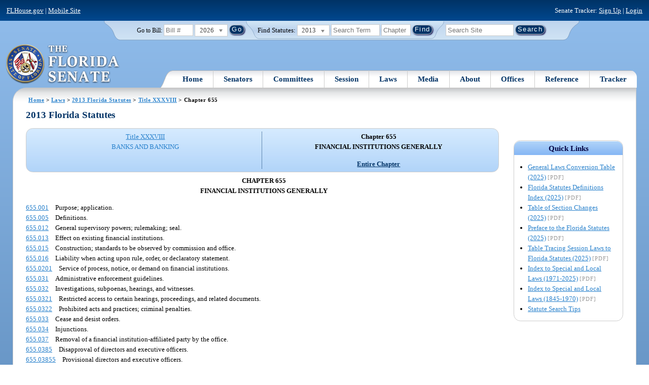

--- FILE ---
content_type: text/html; charset=utf-8
request_url: https://flsenate.gov/Laws/Statutes/2013/Chapter655
body_size: 61504
content:
<!DOCTYPE html>

<html class="no-js">

<head>
    <meta charset="utf-8" />
    <link rel="apple-touch-icon" href="/Content/img/apple-touch-icon.png">
    <link rel="apple-touch-icon" sizes="72x72" href="/Content/img/apple-touch-icon-72x72-precomposed.png">
    <link rel="apple-touch-icon" sizes="57x57" href="/Content/img/apple-touch-icon-57x57-precomposed.png">
    <link rel="apple-touch-icon" sizes="114x114" href="/Content/img/apple-touch-icon-114x114-precomposed.png">
    <title>
    Chapter 655  - 2013 Florida Statutes - The Florida Senate
</title>
    <link href="/Content/css/styles.css" rel="stylesheet" type="text/css" media="screen" />
    <link href="/Content/css/print.css" rel="stylesheet" type="text/css" media="print" />
    <link href="/Content/css/chosen.css" rel="stylesheet" type="text/css" />
    
    <style>
        /*.box.left { padding: 0; }*/
        .statuteTOC { text-align: left; clear: both; /*background: none repeat scroll 0 0 #EDEDED; border: 0.09em solid #A9AAAB;*/ padding: 0.5em; position: relative; float: left; width: 98%; border-top: .09em dotted #036; }
            .statuteTOC:first-of-type, .statuteTOC.entireCh { border-top: none; }
        .lt-ie9 .statuteTOC.entireCh { border: 0; }
        .statuteTOC:hover { /*background-color:#d3e9ff;*/ background-color: #fff; }
        .statuteTOC a, .statuteTOC .selected { text-decoration: none; font-weight: bold; font-size: 1.1em; }

        /*.statuteTOC .entireCh a {float:right; }*/
        .tracker { float: left; width: 28px; }
        .trackerTitle { width: 28px; height:28px; float: left; content: ' '; }
        .statuteTOC .title { width: 10em; float: left; }
        .statuteTOC .descript { display: block; float: left; width: 60%; }
        .TOCcontrols { width: 9em; float: right; /*position: absolute; right: .5em;*/ }
            .TOCcontrols a { background: #036; color: #fff; padding: .2em .4em; white-space: nowrap; }
                .TOCcontrols a:hover { background: #2881cc; }
            .TOCcontrols .entireCh { display: block; margin-top: 1em; background: transparent; color: #036; padding: 0; text-align: right; margin-right: .5em; }
                .TOCcontrols .entireCh:hover { color: #2881CC; background: transparent; }

        /*Condensed/Mini Statute TOC prototype*/
        .miniStatuteTOC { /*float: left;*/  padding: 0 .5em; border-right: .09em dotted #036; display:table-cell; vertical-align:top; }
            .miniStatuteTOC:last-of-type  { border-right: none; }
        .twoAreas.filter, .threeAreas.filter, .fourAreas.filter { display: table; }
        .twoAreas .miniStatuteTOC { width: 49%;}
        .threeAreas .miniStatuteTOC { width: 32%; }
        .fourAreas .miniStatuteTOC { width: 24%; }

        .miniStatuteTOC a, .miniStatuteTOC a:hover .title { text-decoration: none; }
        .miniStatuteTOC a .title {text-decoration: underline; display:block;}
        
        .miniStatuteTOC .selected { text-decoration: none; font-weight: bold; /*font-size: 1.1em;*/  }
            .miniStatuteTOC a.wholeChp { display: block; margin-top: 1em; font-weight:bold; color: #036; text-decoration:underline;}
                .miniStatuteTOC a.wholeChp:hover { text-decoration: none; }
        .citeSearch { height: 32px; width: 32px; background-image: url("/UserContent/img/icons/billscite.png"); background-repeat:no-repeat; content: " "; display: inline-block; margin-right: 0.25em; }
        .trackMulti { height: 32px; width: 32px; background-image: url("/UserContent/img/icons/trackMulti.png"); background-repeat:no-repeat; content: " "; display: inline-block; margin-right: 0.25em; }
       #htop p.grid-50 {clear: none !important; margin: 0.8em 0 !important; } /* DP: style rule added to fix top header by negating styles added by statutory files */ 
       
       /*CV: styles added for titles affected by right column icons.*/
        div.PartTitle p { clear: left; }  
        div.Title p { clear: left; }
        .highlight { background-color:#ffff70; font-weight: bold; }
        .lt-ie10 div#RightCol { width: 230px; }
        #RightCol {margin-top:4.5em; }
    </style>



<script src="/Scripts/GoogleAnalytics.js"></script>

<script>
    initializeGoogleAnalytics('https://www.googletagmanager.com/gtag/js?id=', 'G-8CSBCL4LLF');
</script>

<script>
    initializeGoogleAnalytics('https://www.googletagmanager.com/gtag/js?id=', 'G-ZLT62P38CF');
</script>



</head>
<body>

    <!-- Transparent image to track how many users have JavaScript disabled -->
    <noscript><img src="/usercontent/img/icons/TransparentDot.gif" /></noscript>

    <script src="/Scripts/jquery-3.7.1.js"></script>
<script src="/Scripts/modernizr-2.6.2-respond-1.1.0.min.js"></script>
<script src="/Scripts/jquery.colorbox-min.js"></script>
<script src="/Scripts/jquery.placeholder.js"></script>
<script src="/Scripts/PhotoViewer.js"></script>
<script src="/Scripts/Tracker.js"></script>
<script src="/Scripts/chosen.jquery.js"></script>


    <!-- Htop: begin -->
    <div class="noindex">
        <!--noindex class tells Site Search Crawler to ignore html inside this tag-->

        <p id="skip"><a href="#menu">Skip to Navigation</a> | <a href="#main">Skip to Main Content</a> | <a href="#footer">Skip to Site Map</a></p>

        <div id="htop" class="grid-100 grid-parent clearfix">

            <p class="grid-50"><a href="http://www.flhouse.gov" id="FLHouseLink">FLHouse.gov</a> | <a class="GAMobile" href="/MobileSite">Mobile Site</a></p>
                <p class="grid-50 righttext">Senate Tracker: <a href="/Tracker/Signup">Sign Up</a> | <a href="/Tracker/Login">Login</a> </p>

        </div>
    </div>
    <!-- Htop: end -->
    <!-- Watch Session: end -->
    <div class="grid-container">
        <div class="grid-100">
            <div class="header-container">
                <!-- Search box: begin -->
                <div class="noindex">
                    <!--noindex class tells Site Search Crawler to ignore html inside this tag-->
                    <div id="searchbox">
                        <!--Go to Bill-->
                        <form action="/Session/Bill" method="post" class="form-inline">
                            <input name="__RequestVerificationToken" type="hidden" value="C_ZLmjiXrnukVk5Pnx0gLQr78S3LnTJkoLwdWAH58FuCJ5uygra_AX2nAi-l9IwHWcn6070pPhdO1fKKXMC3_z9T0_jqra3mBcD9rv7P2F81" />
                            <span>
                                <label for="BillNumber">Go to Bill:</label>
                            </span>
                            <input type="search" class="input-mini-em" name="BillNumber" id="BillNumber" placeholder="Bill #">
                            <label class="print" for="billYear">Year:</label>
                                <select name="SessionYear" id="billYear" class="aytdropdown">
                <option value="2026" selected="selected">2026</option>
                <option value="2025">2025</option>
                <option value="2025C">2025C</option>
                <option value="2025B">2025B</option>
                <option value="2025A">2025A</option>
                <option value="2024O">2024 Org.</option>
                <option value="2024">2024</option>
                <option value="2023C">2023C</option>
                <option value="2023">2023</option>
                <option value="2023B">2023B</option>
                <option value="2022A">2022A</option>
                <option value="2022O">2022 Org.</option>
                <option value="2022D">2022D</option>
                <option value="2022C">2022C</option>
                <option value="2022">2022</option>
                <option value="2021B">2021B</option>
                <option value="2021A">2021A</option>
                <option value="2021">2021</option>
                <option value="2020O">2020 Org.</option>
                <option value="2020">2020</option>
                <option value="2019I">2019 I</option>
                <option value="2019">2019</option>
                <option value="2018O">2018 Org.</option>
                <option value="2018">2018</option>
                <option value="2017A">2017A</option>
                <option value="2017">2017</option>
                <option value="2016O">2016 Org.</option>
                <option value="2016">2016</option>
                <option value="2015C">2015C</option>
                <option value="2015B">2015B</option>
                <option value="2015A">2015A</option>
                <option value="2015">2015</option>
                <option value="2014O">2014 Org.</option>
                <option value="2014A">2014A</option>
                <option value="2014">2014</option>
                <option value="2013">2013</option>
                <option value="2012O">2012 Org.</option>
                <option value="2012B">2012B</option>
                <option value="2012">2012</option>
                <option value="2011">2011</option>
                <option value="2010A">2010A</option>
                <option value="2010O">2010 Org.</option>
                <option value="2010C">2010C</option>
                <option value="2010">2010</option>
                <option value="2009B">2009B</option>
                <option value="2009">2009</option>
                <option value="2009A">2009A</option>
                <option value="2008O">2008 Org.</option>
                <option value="2008">2008</option>
                <option value="2007D">2007D</option>
                <option value="2007C">2007C</option>
                <option value="2007B">2007B</option>
                <option value="2007">2007</option>
                <option value="2007A">2007A</option>
                <option value="2006O">2006 Org.</option>
                <option value="2006">2006</option>
                <option value="2005B">2005B</option>
                <option value="2005">2005</option>
                <option value="2004A">2004A</option>
                <option value="2004O">2004 Org.</option>
                <option value="2004">2004</option>
                <option value="2003E">2003E</option>
                <option value="2003D">2003D</option>
                <option value="2003C">2003C</option>
                <option value="2003B">2003B</option>
                <option value="2003A">2003A</option>
                <option value="2003">2003</option>
                <option value="2002O">2002 Org.</option>
                <option value="2002E">2002E</option>
                <option value="2002D">2002D</option>
                <option value="2002">2002</option>
                <option value="2001C">2001C</option>
                <option value="2001B">2001B</option>
                <option value="2001">2001</option>
                <option value="2001A">2000A (Dec.)</option>
                <option value="2000O">2000 Org.</option>
                <option value="2000">2000</option>
                <option value="2000A">2000A (Jan.)</option>
                <option value="1999">1999</option>
                <option value="1998O">1998 Org</option>
                <option value="1998">1998</option>
    </select>


                            <input type="hidden" name="FromGoToBill" value="True" />
                            <input type="submit" value="Go" class="blue button round">
                        </form>
                        <input type="hidden" id="DefaultSessionYear" value="" /> 
                        <!-- Search Statutes -->
                        <form action="/Laws/Statutes" method="post" class="form-inline statuebox">
                            <input name="__RequestVerificationToken" type="hidden" value="3n7IRx6sz1A_Y0mbyBxP2ZMy9VL-1ECE-pskDc8pXxwkDIGvAqdnUQRVwkL_6YeNkRFHlM79MEaOHBixL1bpr0jgEWBUj0EpPnYkVxWV97o1" />
                            <span>Find Statutes:</span>
                            <label class="print" for="statuteYear">Year:</label>
                                <select name="StatuteYear" id="statuteYear" class="aytdropdown">
            <option value="2025">2025</option>
            <option value="2024">2024</option>
            <option value="2023">2023</option>
            <option value="2022">2022</option>
            <option value="2021">2021</option>
            <option value="2020">2020</option>
            <option value="2019">2019</option>
            <option value="2018">2018</option>
            <option value="2017">2017</option>
            <option value="2016">2016</option>
            <option value="2015">2015</option>
            <option value="2014">2014</option>
            <option value="2013" selected="selected">2013</option>
            <option value="2012">2012</option>
            <option value="2011">2011</option>
            <option value="2010">2010</option>
            <option value="2009">2009</option>
            <option value="2008">2008</option>
            <option value="2007">2007</option>
            <option value="2006">2006</option>
            <option value="2005">2005</option>
            <option value="2004">2004</option>
            <option value="2003">2003</option>
            <option value="2002">2002</option>
            <option value="2001">2001</option>
            <option value="2000">2000</option>
            <option value="1999">1999</option>
            <option value="1998">1998</option>
            <option value="1997">1997</option>
    </select>


                            <input type="search" name="StatuteSearchQuery" class="input-small-em" placeholder="Search Term">
                            <label class="print" for="statuteChap">Within Chapter:</label>
                            <input type="search" name="GoToChapter" id="statuteChap" class="input-mini-em" placeholder="Chapter">
                            <input type="submit" value="Find" class="blue button round">
                        </form>

                        <!--Search Flsenate.gov-->
                        <form accept-charset="utf-8" action="/search/results" class="form-inline" method="get">
                            <input type="search" autocomplete="off" class="input-medium-em" name="q" title="search" id="searchQuery" placeholder="Search Site">
                            <input type="submit" value="Search" class="blue button round">
                        </form>
                    </div>
                </div>
                <noscript>
                    <p class="right centertext redtext mar-bot0 width50" style="margin-top:3em;">Javascript must be enabled for site search.</p>
                </noscript>
                <!-- Search box: end -->
                <header class="wrapper clearfix">
                    <h1 class="print">The Florida Senate</h1>
                    <div id="logo">
                        <a href="/" class="logo sealsImg"></a>
                    </div>

                    <!-- Menu:start -->
                    <nav>
                        <ul id="menu">
                            <li class="first">
                                <a href="/">Home</a>
                            </li>

                            <li>
                                <a href="/Senators" class="drop">Senators</a>
                                <div class="dropdown_1column">
                                    <div class="col_1">
                                        <p><a href="/Senators">Senator List</a></p>
                                        <p><a href="/Senators/Find">Find Your Legislators</a></p>
                                        <p><a href="/Senators/Districts">District Maps</a></p>
                                        <p><a href="/Senators/VoteDisclosures">Vote Disclosures</a></p>
                                    </div>
                                </div>
                            </li>

                            <li>
                                <a href="/Committees" class="drop">Committees</a>
                                <div class="dropdown_1column">
                                    <div class="col_1">
                                        <p><a href="/Committees">Committee List</a></p>
                                        <p>
                                            <a href="/Committees/Publications">
                                                Committee<br />
                                                Publications
                                            </a>
                                        </p>
                                    </div>
                                </div>
                            </li>

                            <li>
                                <a href="/Session" class="drop">Session</a>
                                <div class="dropdown_3columns">
                                    <div class="col_1">
                                        <p><a href="/Session/Bills">Bills</a></p>
                                        <p><a href="/Session/Calendars">Calendars</a></p>
                                        <p><a href="/Session/Journals">Journals</a></p>
                                    </div>
                                    <div class="col_1">
                                        <p><a href="/Session/Appropriations">Appropriations</a></p>
                                        <p><a href="/Session/Conferences">Conferences</a></p>
                                        <p><a href="/Session/Reports">Reports</a></p>
                                    </div>
                                    <div class="col_1">
                                        <p><a href="/Session/ExecutiveAppointments">Executive Appointments</a></p>
                                        <p><a href="/Session/ExecutiveSuspensions">Executive Suspensions</a></p>
                                        <p><a href="/Session/Redistricting">Redistricting</a></p>
                                    </div>
                                </div>
                            </li>

                            <li>
                                <a href="/Laws" class="drop">Laws</a>
                                <div class="dropdown_2columns">
                                    <div class="col_1">
                                        <p><a href="/Laws/Statutes">Statutes</a></p>
                                        <p>
                                            <a href="/Search/StatuteSearchTips">
                                                Help Searching<br>
                                                Statutes
                                            </a>
                                        </p>
                                        <p><a href="/Laws/Constitution">Constitution</a></p>
                                    </div>
                                    <div class="col_1">
                                        <p><a href="http://laws.flrules.org/">Laws of Florida <span class="newWindowIco16 commonIco"></span></a></p>
                                        <p><a href="http://www.leg.state.fl.us/cgi-bin/View_Page.pl?Tab=info_center&Submenu=2&File=index.html&Directory=portal/legistore/&Location=app">Order - Legistore <span class="newWindowIco16 commonIco"></span></a></p>
                                    </div>
                                </div>
                            </li>

                            <li>
                                <a href="/Media" class="drop">Media</a>
                                <div class="dropdown_2columns">
                                    <div class="col_1">
                                        <p>
                                            <a href="/Media/VideoSchedule">
                                                Video Broadcast<br>
                                                Schedule
                                            </a>
                                        </p>
                                        <p><a href="/Media/Publications">Publications</a></p>
                                    </div>
                                    <div class="col_1">
                                        <p><a href="/Media/Videos">Videos</a></p>
                                        <p><a href="/Media/Topics">Topics</a></p>
                                    </div>
                                </div>
                            </li>

                            <li>
                                <a href="/About" class="drop">About</a>
                                <div class="dropdown_2columns">
                                    <div class="col_1">
                                        <p><a href="/About/Employment">Employment</a></p>
                                        <p><a href="/About/Accessibility">Accessibility</a></p>
                                    </div>
                                    <div class="col_1">
                                        <p><a href="/About/Visit">Visit Us</a> </p>
                                        <p><a href="/About/Contact">Contact Us</a></p>
                                        <p><a href=" https://senatepages.flsenate.gov/">Page Program</a></p>
                                    </div>
                                </div>
                            </li>

                            <li>
                                <a href="/Offices" class="drop">Offices</a>
                                <div class="dropdown_2columns align_right">
                                    <div class="col_1">
                                        <p><a href="/Offices/President">President's Office </a></p>
                                        <p><a href="/Offices/Majority">Majority Office</a></p>
                                    </div>
                                    <div class="col_1">
                                        <p><a href="/Offices/Minority">Minority Office</a></p>
                                        <p><a href="/Offices/Secretary">Secretary's Office </a></p>
                                    </div>
                                </div>
                            </li>

                            <li>
                                <a href="/Reference" class="drop">Reference</a>
                                <div class="dropdown_2columns align_right">
                                    <div class="col_1">
                                        <p><a href="/Reference/Glossary">Glossary</a></p>
                                        <p><a href="/Reference/FAQ">FAQ</a></p>
                                        <p><a href="/Reference/Help">Help</a></p>
                                        <p><a href="/Reference/Links">Links</a></p>
                                        <p><a href="/Search/SiteSearchTips">Search Tips</a></p>
                                    </div>
                                    <div class="col_1">
                                        <p><a href="/Reference/Publications">Publications</a></p>
                                        <p><a href="/Reference/SenateRules">Rules</a></p>
                                        <p><a href="/Reference/Publications/SenateHandbooks">Handbooks</a></p>
                                        <p><a href="/Reference/AdvisoryOpinions">Advisory Opinions</a></p>
                                        <p><a href="/Reference/PublicRecords">Public Records</a></p>
                                    </div>
                                </div>
                            </li>

                            <li class="last">
                                <a href="/Tracker">Tracker</a>
                                <div class="dropdown_1column align_right">
                                    <div class="col_1">

                                            <p><a href="/Tracker/Login">Login</a></p>
                                            <p><a href="/Tracker/Signup">Sign Up</a></p>
                                        <p><a href="/Tracker/Help">Tracker Help</a></p>
                                    </div>
                                </div>
                            </li>
                        </ul>
                    </nav>
                    <!-- Menu:end -->
                </header>
            </div>
            <div id="main" class="grid-100">
                <div class="main wrapper clearfix">
                    


                    
    <div id="breadcrumbs"><a href="/">Home</a> &gt; <a href="/Laws">Laws</a> &gt; <a href="/Laws/Statutes/2013">2013 Florida Statutes</a> &gt; <a href="/Laws/Statutes/2013/Title38/#Title38">Title XXXVIII</a> &gt;  
            Chapter  655    </div>

                    






<!-- Right column begin -->
<div id="RightCol" class="grid-fixedRight">
    
    <!-- Bills that Cite this Section: Begin-->
    <!-- Bills: End-->
    <!-- quick links: begin -->
            <div class="quicklink">
            <p class="ql-title">Quick Links</p>
            <ul>
                    <li><a target="_blank" href="/PublishedContent/Laws/Statutes/Links/General_Laws_Conversion_Table__2025_.pdf">General Laws Conversion Table (2025)</a> <span class="filetype">[PDF]</span></li>
                    <li><a target="_blank" href="/PublishedContent/Laws/Statutes/Links/Florida_Statutes_Definitions_Index__2025_.pdf">Florida Statutes Definitions Index (2025)</a> <span class="filetype">[PDF]</span></li>
                    <li><a target="_blank" href="/PublishedContent/Laws/Statutes/Links/Table_of_Section_Changes__2025_.pdf">Table of Section Changes (2025)</a> <span class="filetype">[PDF]</span></li>
                    <li><a target="_blank" href="/PublishedContent/Laws/Statutes/Links/Preface_to_the_Florida_Statutes__2025_.pdf">Preface to the Florida Statutes (2025)</a> <span class="filetype">[PDF]</span></li>
                    <li><a target="_blank" href="/PublishedContent/Laws/Statutes/Links/Table_Tracing_Session_Laws_to_Florida_Statutes__2025_.pdf">Table Tracing Session Laws to Florida Statutes (2025)</a> <span class="filetype">[PDF]</span></li>
                    <li><a target="_blank" href="/PublishedContent/Laws/Statutes/Links/Index_to_Special_and_Local_Laws__1971_2025_.pdf">Index to Special and Local Laws (1971-2025)</a> <span class="filetype">[PDF]</span></li>
                    <li><a target="_blank" href="/PublishedContent/Laws/Statutes/Links/IndexSpecialLocalLaws1845-1970.pdf">Index to Special and Local Laws (1845-1970)</a> <span class="filetype">[PDF]</span></li>
                    <li><a href="/Search/StatuteSearchTips">Statute Search Tips</a></li>
            </ul>
        </div>


    <!-- quick links: end -->
</div>
<!-- Right column end -->

<!-- Left column begin -->
<div class="grid-autoLeft">
    <h2>
        2013 Florida Statutes     </h2>

    
    <div class="twoAreas filter left width98 rounded">
        <div class="miniStatuteTOC"><a href="/Laws/Statutes/2013/Title38/#Title38"><span class="title">Title XXXVIII</span> <span class="descript">BANKS AND BANKING</span></a></div>
        
                    <div class="miniStatuteTOC">
                        <span class="selected"><span class="title">Chapter 655</span><br />
                        <span class="descript">FINANCIAL INSTITUTIONS GENERALLY</span></span> 
                           <a class="wholeChp" href="/Laws/Statutes/2013/Chapter655/All">Entire Chapter</a>
                    </div>
    
    </div> 
    

    <div class="HighlightBlock">
        <div class="Chapter">
            <link href="/UserContent/Laws/Statutes/Statute2017/css/FSChapterCatchlineIndex.css" rel="stylesheet" type="text/css">
            <div class="ChapterTitle">
                <div class="ChapterNumber">CHAPTER 655</div>
                <div class="ChapterName">FINANCIAL INSTITUTIONS GENERALLY</div>
            </div>
                            <div class="CatchlineIndex">
                    <div class="IndexItem">
                        <a href="/Laws/Statutes/2013/0655.001">655.001</a>
                        <div class="Catchline">Purpose; application.</div>
                    </div>
                    <div class="IndexItem">
                        <a href="/Laws/Statutes/2013/0655.005">655.005</a>
                        <div class="Catchline">Definitions.</div>
                    </div>
                    <div class="IndexItem">
                        <a href="/Laws/Statutes/2013/0655.012">655.012</a>
                        <div class="Catchline">General supervisory powers; rulemaking; seal.</div>
                    </div>
                    <div class="IndexItem">
                        <a href="/Laws/Statutes/2013/0655.013">655.013</a>
                        <div class="Catchline">Effect on existing financial institutions.</div>
                    </div>
                    <div class="IndexItem">
                        <a href="/Laws/Statutes/2013/0655.015">655.015</a>
                        <div class="Catchline">Construction; standards to be observed by commission and office.</div>
                    </div>
                    <div class="IndexItem">
                        <a href="/Laws/Statutes/2013/0655.016">655.016</a>
                        <div class="Catchline">Liability when acting upon rule, order, or declaratory statement.</div>
                    </div>
                    <div class="IndexItem">
                        <a href="/Laws/Statutes/2013/0655.0201">655.0201</a>
                        <div class="Catchline">Service of process, notice, or demand on financial institutions.</div>
                    </div>
                    <div class="IndexItem">
                        <a href="/Laws/Statutes/2013/0655.031">655.031</a>
                        <div class="Catchline">Administrative enforcement guidelines.</div>
                    </div>
                    <div class="IndexItem">
                        <a href="/Laws/Statutes/2013/0655.032">655.032</a>
                        <div class="Catchline">Investigations, subpoenas, hearings, and witnesses.</div>
                    </div>
                    <div class="IndexItem">
                        <a href="/Laws/Statutes/2013/0655.0321">655.0321</a>
                        <div class="Catchline">Restricted access to certain hearings, proceedings, and related documents.</div>
                    </div>
                    <div class="IndexItem">
                        <a href="/Laws/Statutes/2013/0655.0322">655.0322</a>
                        <div class="Catchline">Prohibited acts and practices; criminal penalties.</div>
                    </div>
                    <div class="IndexItem">
                        <a href="/Laws/Statutes/2013/0655.033">655.033</a>
                        <div class="Catchline">Cease and desist orders.</div>
                    </div>
                    <div class="IndexItem">
                        <a href="/Laws/Statutes/2013/0655.034">655.034</a>
                        <div class="Catchline">Injunctions.</div>
                    </div>
                    <div class="IndexItem">
                        <a href="/Laws/Statutes/2013/0655.037">655.037</a>
                        <div class="Catchline">Removal of a financial institution-affiliated party by the office.</div>
                    </div>
                    <div class="IndexItem">
                        <a href="/Laws/Statutes/2013/0655.0385">655.0385</a>
                        <div class="Catchline">Disapproval of directors and executive officers.</div>
                    </div>
                    <div class="IndexItem">
                        <a href="/Laws/Statutes/2013/0655.03855">655.03855</a>
                        <div class="Catchline">Provisional directors and executive officers.</div>
                    </div>
                    <div class="IndexItem">
                        <a href="/Laws/Statutes/2013/0655.0386">655.0386</a>
                        <div class="Catchline">Transactions with financial institution-affiliated parties.</div>
                    </div>
                    <div class="IndexItem">
                        <a href="/Laws/Statutes/2013/0655.0391">655.0391</a>
                        <div class="Catchline">Retention of supervision by office.</div>
                    </div>
                    <div class="IndexItem">
                        <a href="/Laws/Statutes/2013/0655.0392">655.0392</a>
                        <div class="Catchline">Place of transacting business.</div>
                    </div>
                    <div class="IndexItem">
                        <a href="/Laws/Statutes/2013/0655.041">655.041</a>
                        <div class="Catchline">Administrative fines; enforcement.</div>
                    </div>
                    <div class="IndexItem">
                        <a href="/Laws/Statutes/2013/0655.043">655.043</a>
                        <div class="Catchline">Articles of incorporation; amendments; approval.</div>
                    </div>
                    <div class="IndexItem">
                        <a href="/Laws/Statutes/2013/0655.044">655.044</a>
                        <div class="Catchline">Accounting practices; bad debts ineligible to be carried as assets.</div>
                    </div>
                    <div class="IndexItem">
                        <a href="/Laws/Statutes/2013/0655.045">655.045</a>
                        <div class="Catchline">Examinations, reports, and internal audits; penalty.</div>
                    </div>
                    <div class="IndexItem">
                        <a href="/Laws/Statutes/2013/0655.047">655.047</a>
                        <div class="Catchline">Assessments; financial institutions.</div>
                    </div>
                    <div class="IndexItem">
                        <a href="/Laws/Statutes/2013/0655.049">655.049</a>
                        <div class="Catchline">Deposit of fees and assessments.</div>
                    </div>
                    <div class="IndexItem">
                        <a href="/Laws/Statutes/2013/0655.057">655.057</a>
                        <div class="Catchline">Records; limited restrictions upon public access.</div>
                    </div>
                    <div class="IndexItem">
                        <a href="/Laws/Statutes/2013/0655.059">655.059</a>
                        <div class="Catchline">Access to books and records; confidentiality; penalty for disclosure.</div>
                    </div>
                    <div class="IndexItem">
                        <a href="/Laws/Statutes/2013/0655.061">655.061</a>
                        <div class="Catchline">Competitive equality with federally organized or chartered financial institutions.</div>
                    </div>
                    <div class="IndexItem">
                        <a href="/Laws/Statutes/2013/0655.071">655.071</a>
                        <div class="Catchline">International banking facilities; definitions; notice before establishment.</div>
                    </div>
                    <div class="IndexItem">
                        <a href="/Laws/Statutes/2013/0655.41">655.41</a>
                        <div class="Catchline"> Definitions.</div>
                    </div>
                    <div class="IndexItem">
                        <a href="/Laws/Statutes/2013/0655.411">655.411</a>
                        <div class="Catchline">Conversion of charter.</div>
                    </div>
                    <div class="IndexItem">
                        <a href="/Laws/Statutes/2013/0655.412">655.412</a>
                        <div class="Catchline">Merger and consolidation.</div>
                    </div>
                    <div class="IndexItem">
                        <a href="/Laws/Statutes/2013/0655.414">655.414</a>
                        <div class="Catchline">Acquisition of assets; assumption of liabilities.</div>
                    </div>
                    <div class="IndexItem">
                        <a href="/Laws/Statutes/2013/0655.416">655.416</a>
                        <div class="Catchline">Book value of assets.</div>
                    </div>
                    <div class="IndexItem">
                        <a href="/Laws/Statutes/2013/0655.417">655.417</a>
                        <div class="Catchline">Effect of merger, consolidation, conversion, or acquisition.</div>
                    </div>
                    <div class="IndexItem">
                        <a href="/Laws/Statutes/2013/0655.418">655.418</a>
                        <div class="Catchline">Nonconforming activities; cessation.</div>
                    </div>
                    <div class="IndexItem">
                        <a href="/Laws/Statutes/2013/0655.4185">655.4185</a>
                        <div class="Catchline">Emergency action.</div>
                    </div>
                    <div class="IndexItem">
                        <a href="/Laws/Statutes/2013/0655.419">655.419</a>
                        <div class="Catchline">Effect.</div>
                    </div>
                    <div class="IndexItem">
                        <a href="/Laws/Statutes/2013/0655.50">655.50</a>
                        <div class="Catchline">Florida Control of Money Laundering in Financial Institutions Act; reports of transactions involving currency or monetary instruments; when required; purpose; definitions; penalties.</div>
                    </div>
                    <div class="IndexItem">
                        <a href="/Laws/Statutes/2013/0655.51">655.51</a>
                        <div class="Catchline">Employment information.</div>
                    </div>
                    <div class="IndexItem">
                        <a href="/Laws/Statutes/2013/0655.55">655.55</a>
                        <div class="Catchline">Law applicable to deposits in and contracts relating to extensions of credit by a deposit or lending institution located in this state.</div>
                    </div>
                    <div class="IndexItem">
                        <a href="/Laws/Statutes/2013/0655.56">655.56</a>
                        <div class="Catchline">Collection of fines, interest, or premiums on loans made by financial institutions.</div>
                    </div>
                    <div class="IndexItem">
                        <a href="/Laws/Statutes/2013/0655.60">655.60</a>
                        <div class="Catchline">Appraisals.</div>
                    </div>
                    <div class="IndexItem">
                        <a href="/Laws/Statutes/2013/0655.762">655.762</a>
                        <div class="Catchline">Sale of assets.</div>
                    </div>
                    <div class="IndexItem">
                        <a href="/Laws/Statutes/2013/0655.769">655.769</a>
                        <div class="Catchline">Definitions of terms used in ss. 655.77-655.91.</div>
                    </div>
                    <div class="IndexItem">
                        <a href="/Laws/Statutes/2013/0655.77">655.77</a>
                        <div class="Catchline">Deposits by minors.</div>
                    </div>
                    <div class="IndexItem">
                        <a href="/Laws/Statutes/2013/0655.78">655.78</a>
                        <div class="Catchline">Deposit accounts in two or more names.</div>
                    </div>
                    <div class="IndexItem">
                        <a href="/Laws/Statutes/2013/0655.79">655.79</a>
                        <div class="Catchline">Deposits and accounts in two or more names; presumption as to vesting on death.</div>
                    </div>
                    <div class="IndexItem">
                        <a href="/Laws/Statutes/2013/0655.80">655.80</a>
                        <div class="Catchline">Convenience accounts.</div>
                    </div>
                    <div class="IndexItem">
                        <a href="/Laws/Statutes/2013/0655.82">655.82</a>
                        <div class="Catchline">Pay-on-death accounts.</div>
                    </div>
                    <div class="IndexItem">
                        <a href="/Laws/Statutes/2013/0655.825">655.825</a>
                        <div class="Catchline">Deposits in trust; applicability of s. 655.82 in place of former s. 655.81.</div>
                    </div>
                    <div class="IndexItem">
                        <a href="/Laws/Statutes/2013/0655.83">655.83</a>
                        <div class="Catchline">Adverse claim to a deposit or fiduciary account.</div>
                    </div>
                    <div class="IndexItem">
                        <a href="/Laws/Statutes/2013/0655.84">655.84</a>
                        <div class="Catchline">Limitations; statements as correct.</div>
                    </div>
                    <div class="IndexItem">
                        <a href="/Laws/Statutes/2013/0655.85">655.85</a>
                        <div class="Catchline">Settlement of checks.</div>
                    </div>
                    <div class="IndexItem">
                        <a href="/Laws/Statutes/2013/0655.851">655.851</a>
                        <div class="Catchline">Unclaimed credit balances.</div>
                    </div>
                    <div class="IndexItem">
                        <a href="/Laws/Statutes/2013/0655.86">655.86</a>
                        <div class="Catchline">Issuance of postdated checks.</div>
                    </div>
                    <div class="IndexItem">
                        <a href="/Laws/Statutes/2013/0655.89">655.89</a>
                        <div class="Catchline">Legal holidays; business days; business and transactions.</div>
                    </div>
                    <div class="IndexItem">
                        <a href="/Laws/Statutes/2013/0655.90">655.90</a>
                        <div class="Catchline">Closing during emergencies and other special days.</div>
                    </div>
                    <div class="IndexItem">
                        <a href="/Laws/Statutes/2013/0655.91">655.91</a>
                        <div class="Catchline">Records of institutions and copies thereof; retention and destruction.</div>
                    </div>
                    <div class="IndexItem">
                        <a href="/Laws/Statutes/2013/0655.921">655.921</a>
                        <div class="Catchline">Transaction of business by out-of-state financial institutions; exempt transactions in the financial institutions codes.</div>
                    </div>
                    <div class="IndexItem">
                        <a href="/Laws/Statutes/2013/0655.922">655.922</a>
                        <div class="Catchline">Banking business by unauthorized persons; use of name.</div>
                    </div>
                    <div class="IndexItem">
                        <a href="/Laws/Statutes/2013/0655.93">655.93</a>
                        <div class="Catchline">Definitions for ss. 655.93-655.94.</div>
                    </div>
                    <div class="IndexItem">
                        <a href="/Laws/Statutes/2013/0655.931">655.931</a>
                        <div class="Catchline">Authority to engage in safe-deposit business.</div>
                    </div>
                    <div class="IndexItem">
                        <a href="/Laws/Statutes/2013/0655.932">655.932</a>
                        <div class="Catchline">Lease to minor.</div>
                    </div>
                    <div class="IndexItem">
                        <a href="/Laws/Statutes/2013/0655.933">655.933</a>
                        <div class="Catchline">Access by fiduciaries.</div>
                    </div>
                    <div class="IndexItem">
                        <a href="/Laws/Statutes/2013/0655.934">655.934</a>
                        <div class="Catchline">Effect of lessee’s death or incapacity.</div>
                    </div>
                    <div class="IndexItem">
                        <a href="/Laws/Statutes/2013/0655.935">655.935</a>
                        <div class="Catchline">Search procedure on death of lessee.</div>
                    </div>
                    <div class="IndexItem">
                        <a href="/Laws/Statutes/2013/0655.936">655.936</a>
                        <div class="Catchline">Delivery of safe-deposit box contents or property held in safekeeping to personal representative.</div>
                    </div>
                    <div class="IndexItem">
                        <a href="/Laws/Statutes/2013/0655.937">655.937</a>
                        <div class="Catchline">Access to safe-deposit boxes leased in two or more names.</div>
                    </div>
                    <div class="IndexItem">
                        <a href="/Laws/Statutes/2013/0655.938">655.938</a>
                        <div class="Catchline">Adverse claims to contents of safe-deposit box.</div>
                    </div>
                    <div class="IndexItem">
                        <a href="/Laws/Statutes/2013/0655.939">655.939</a>
                        <div class="Catchline">Limiting right of access for failure to comply with security procedures.</div>
                    </div>
                    <div class="IndexItem">
                        <a href="/Laws/Statutes/2013/0655.94">655.94</a>
                        <div class="Catchline">Special remedies for nonpayment of rent.</div>
                    </div>
                    <div class="IndexItem">
                        <a href="/Laws/Statutes/2013/0655.942">655.942</a>
                        <div class="Catchline">Standards of conduct; institutions.</div>
                    </div>
                    <div class="IndexItem">
                        <a href="/Laws/Statutes/2013/0655.943">655.943</a>
                        <div class="Catchline">Applications; verification.</div>
                    </div>
                    <div class="IndexItem">
                        <a href="/Laws/Statutes/2013/0655.946">655.946</a>
                        <div class="Catchline">Single interest insurance placed by financial institutions.</div>
                    </div>
                    <div class="IndexItem">
                        <a href="/Laws/Statutes/2013/0655.947">655.947</a>
                        <div class="Catchline">Debt cancellation products.</div>
                    </div>
                    <div class="IndexItem">
                        <a href="/Laws/Statutes/2013/0655.948">655.948</a>
                        <div class="Catchline">Significant events; notice required.</div>
                    </div>
                    <div class="IndexItem">
                        <a href="/Laws/Statutes/2013/0655.949">655.949</a>
                        <div class="Catchline">Personnel; qualifications.</div>
                    </div>
                    <div class="IndexItem">
                        <a href="/Laws/Statutes/2013/0655.954">655.954</a>
                        <div class="Catchline">Financial institution loans; credit cards.</div>
                    </div>
                    <div class="IndexItem">
                        <a href="/Laws/Statutes/2013/0655.960">655.960</a>
                        <div class="Catchline">Definitions; ss. 655.960-655.965.</div>
                    </div>
                    <div class="IndexItem">
                        <a href="/Laws/Statutes/2013/0655.961">655.961</a>
                        <div class="Catchline">Violation of specified provisions not negligence per se.</div>
                    </div>
                    <div class="IndexItem">
                        <a href="/Laws/Statutes/2013/0655.962">655.962</a>
                        <div class="Catchline">Lighting; mirrors; landscaping.</div>
                    </div>
                    <div class="IndexItem">
                        <a href="/Laws/Statutes/2013/0655.963">655.963</a>
                        <div class="Catchline">Access devices.</div>
                    </div>
                    <div class="IndexItem">
                        <a href="/Laws/Statutes/2013/0655.964">655.964</a>
                        <div class="Catchline">Application.</div>
                    </div>
                    <div class="IndexItem">
                        <a href="/Laws/Statutes/2013/0655.965">655.965</a>
                        <div class="Catchline">Preemption; prohibition.</div>
                    </div>
                    <div class="IndexItem">
                        <a href="/Laws/Statutes/2013/0655.966">655.966</a>
                        <div class="Catchline">Automated teller machine; surcharge disclosure.</div>
                    </div>
                    <div class="IndexItem">
                        <a href="/Laws/Statutes/2013/0655.967">655.967</a>
                        <div class="Catchline">State-funded endowments.</div>
                    </div>
                    <div class="IndexItem">
                        <a href="/Laws/Statutes/2013/0655.968">655.968</a>
                        <div class="Catchline">Financial institutions; transactions relating to Iran or terrorism.</div>
                    </div>
            </div>
        </div>
    </div>
</div><br />
<!-- left column end -->


                </div>
                <!-- #main:end -->
            </div>
            <!-- #main-container:end  -->
            <!-- Footer: begin-->
            <footer id="footer">
                <!--Footer Site Map Nav: begin-->
                <nav>
                    <a href="/" title="Home">
                        <p class="seal sealsImg iconOnly">Home</p>
                    </a>
                    <div class="grid-20">
                        <p><a href="/Senators">Senators</a></p>
                        <ul>
                            <li><a href="/Senators">Senator List</a></li>
                            <li><a href="/Senators/Find">Find Your Legislators</a></li>
                            <li><a href="/Senators/Districts">District Maps</a></li>
                            <li><a href="/Senators/VoteDisclosures">Vote Disclosures</a></li>
                        </ul>
                        <p><a href="/Committees">Committees</a></p>
                        <ul>
                            <li><a href="/Committees/#com-list">Committee List</a></li>
                            <li><a href="/Committees/Publications">Committee Publications</a></li>
                        </ul>
                        <p><a href="/Search/Results">Search</a></p>
                        <ul>
                            <li><a href="/Search/BillSearchTips">Bill Search Tips</a></li>
                            <li><a href="/Search/StatuteSearchTips">Statute Search Tips</a></li>
                            <li><a href="/Search/SiteSearchTips">Site Search Tips</a></li>
                        </ul>
                    </div>
                    <div class="grid-20">
                        <p><a href="/Session">Session</a></p>
                        <ul>
                            <li><a href="/Session/Bills">Bills</a></li>
                            <li><a href="/Session/Calendars">Calendars</a></li>
                            <li><a href="/Session/Journals">Journals</a></li>
                            <li><a href="/Session/Appropriations">Appropriations</a></li>
                            <li><a href="/Session/Conferences">Conferences</a></li>
                            <li><a href="/Session/Reports">Reports</a></li>
                            <li><a href="/Session/ExecutiveAppointments">Executive Appointments</a></li>
                            <li><a href="/Session/ExecutiveSuspensions">Executive Suspensions</a></li>
                            <li><a href="/Session/Redistricting">Redistricting</a></li>
                        </ul>
                        <p><a href="/Laws">Laws</a></p>
                        <ul>
                            <li><a href="/Laws/Statutes">Statutes</a></li>
                            <li><a href="/Laws/Constitution">Constitution</a></li>
                            <li><a href="http://laws.flrules.org/">Laws of Florida <span class="newWindowWhiteIco16 commonIco"></span></a></li>
                            <li><a href="http://www.leg.state.fl.us/cgi-bin/View_Page.pl?Tab=info_center&Submenu=2&File=index.html&Directory=portal/legistore/&Location=app">Order - Legistore <span class="newWindowWhiteIco16 commonIco"></span></a></li>
                        </ul>
                    </div>
                    <div class="grid-20">
                        <p><a href="/Media">Media</a></p>
                        <ul>
                            <li><a href="/Media/Publications">Publications</a></li>
                            <li><a href="/Media/Videos">Videos</a></li>
                            <li><a href="/Media/Topics">Topics</a></li>
                            <li><a href="/Media/VideoSchedule">Video Broadcast Schedule</a></li>
                        </ul>
                        <p><a href="/About">About</a></p>
                        <ul>
                            <li><a href="/About/Employment">Employment</a></li>
                            <li><a href="/About/Visit">Visit Us</a></li>
                            <li><a href="/About/Contact">Contact Us</a></li>
                            <li><a href=" https://senatepages.flsenate.gov/">Page Program</a></li>
                        </ul>
                    </div>
                    <div class="grid-20">
                        <p><a href="/Offices">Offices</a></p>
                        <ul>
                            <li><a href="/Offices/President">President's Office </a></li>
                            <li><a href="/Offices/Majority">Majority Office</a></li>
                            <li><a href="/Offices/Minority">Minority Office</a></li>
                            <li><a href="/Offices/Secretary">Secretary's Office</a></li>
                        </ul>
                        <p><a href="/Reference">Reference</a></p>
                        <ul>
                            <li><a href="/Reference/Glossary">Glossary</a></li>
                            <li><a href="/Reference/FAQ">FAQ</a></li>
                            <li><a href="/Reference/Help">Help</a></li>
                            <li><a href="/Reference/Links">Links</a></li>
                            <li><a href="/Search/SiteSearchTips">Search Tips</a></li>
                            <li><a href="/Reference/Publications">Publications</a></li>
                            <li><a href="/Reference/SenateRules">Rules</a></li>
                            <li><a href="/Reference/Publications/SenateHandbooks">Handbooks</a></li>
                            <li><a href="/Reference/AdvisoryOpinions">Advisory Opinions</a></li>
                            <li><a href="/Reference/PublicRecords">Public Records</a></li>
                        </ul>
                    </div>
                    <div class="grid-20">
                        <p><a href="/About/Contact#connect">Connect with the Senate</a></p>
                        <ul class="inline">
                            <li><a href="http://www.twitter.com/flsenate" class="twitterIco16 commonIco iconOnly">Twitter</a></li>
                            <li><a href="/Tracker/RSS" class="rssIco16 commonIco iconOnly">RSS</a></li>
                        </ul>
                        <br class="clear">
                        <p><a href="/Tracker">Senate Tracker</a></p>
                        <ul>

                                <li><a href="/Tracker/Login">Login</a></li>
                                <li><a href="/Tracker/Signup">Sign Up</a></li>
                            <li><a href="/Tracker/Help">Tracker Help</a></li>

                        </ul>
                        <p><a href="/About/Accessibility#plugins">Plug-ins</a></p>
                        <ul>
                            <li><a href="http://get.adobe.com/reader/" target="_blank">Adobe Acrobat Reader <span class="newWindowWhiteIco16 commonIco"></span></a></li>
                            <li><a href="http://www.winzip.com/win/en/downwz.htm" target="_blank">WinZip <span class="newWindowWhiteIco16 commonIco"></span></a></li>
                        </ul>
                    </div>
                </nav>
                <!--footer site map nav:end-->

                <div class="grid-100" id="disclaimer">
                    <div class="noindex">
                        <!--noindex class tells Site Crawler to ignore html inside this tag-->
                        <p>Disclaimer: The information on this system is unverified. The journals or printed bills of the respective chambers should be consulted for official purposes.</p>
                    </div>
                    <p>
                        <span class="noPrint">
                            <a href="/About/Privacy">Privacy Statement</a>|<a href="/About/Accessibility">Accessibility</a><br>
                        </span>
                        <div class="noindex">Copyright &copy; 2000- 2026 &nbsp;State of Florida.</div>
                    </p>
                </div>
                <!-- Footer: end -->
            </footer>
        </div>
    </div>

    


    <script src="/Scripts/jquery.history.js"></script>
    <script src="/Scripts/jquery.placeholder.js"></script>
    <script src="/Scripts/jquery.colorbox-min.js"></script>
    <script>
        $(function ()
        {
            //Google Analystics Event Handling
            AddGoogleTracking("#FLHouseLink", "Global", "Link Click", "FLHouse.gov");

            $(".GACalendarMenu").click(function ()
            {
                LogEvent("CalendarHome", "Link Click", $(this).text());
            });

            $(".GASlideMenuLink").click(function ()
            {
                LogEvent("Spotlights", "Menu", $(this).text()); //Slide Menu
            });

            $(".GAMobile").click(function ()
            {
                LogEvent("Mobile", "Link Click", "Mobile Site");
            });

            //Set Default Session Year data
            var defaultSession = $("#billYear").val();
            $("#DefaultSessionYear").val(defaultSession);
            $('input, textarea').placeholder();
            $("#session_name").chosen({ 'search_contains': true });
            //$('.chzn-drop').css({ "width": "100px" });
            $("#billYear").chosen({ 'search_contains': true });
            $(".aytdropdown").chosen({ 'search_contains': true });
            $('.chzn-drop').css({ "z-index": "1000", "text-align": "left" });
            $('#billYear_chzn .chzn-drop').css({ "width": "125px" });
            $('#session_name_chzn .chzn-drop').css({ "width": "125px" });
            $('#UserSelectedTerm_chzn .chzn-drop').css({ "width": "300px" });

        }); //end document.ready
        function RefreshTheData(data)
        {
            if (data != null)
            {
                $('#watchNow').show();
                $('#BillNumber').html(data.BillName);
                $('#BillOwner').html(data.BillOwner);
                $('#BillTitle').html(data.BillShortTitle);
            }
            else
            {
                $('#watchNow').hide();
            }
        }
    </script>

    
    <script type="text/JavaScript" src="/Areas/Laws/js/jquery.highlight-searchterms.js"></script>
    <script type="text/javascript">
        $(function () {
            //Clear previous highlight
            try {
                $('#Content').removeHighlight();
            }
            catch (err) { //Swallow error.  Do not want javascript breaking if there is nothing to un-highlight 
            }
            try {
                $('.HighlightBlock').removeHighlight();
            }
            catch (err) { //Swallow error.  Do not want javascript breaking if there is nothing to un-highlight 
            }
           
            ///For each search word, apply the highlight
            
        });
	</script>


</body>
</html>
